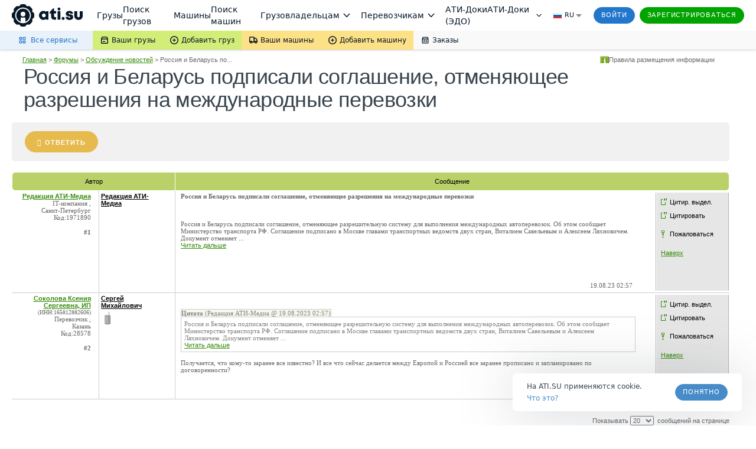

--- FILE ---
content_type: application/javascript; charset=utf-8
request_url: https://forums.ati.su/f/static/emoji-script/emoji-script.js
body_size: 10748
content:
!function(t,e){if("object"==typeof exports&&"object"==typeof module)module.exports=e(require("react"),require("react-dom"));else if("function"==typeof define&&define.amd)define(["react","react-dom"],e);else{var r="object"==typeof exports?e(require("react"),require("react-dom")):e(t.React,t.ReactDOM);for(var o in r)("object"==typeof exports?exports:t)[o]=r[o]}}(this,(function(t,e){return function(){var r={690:function(t,e,r){t.exports=function(t,e){return o={0:function(e,r){e.exports=t},126:function(t,e,r){"use strict";var o={getPlural_ru:function(t){if(0===t)return"zero";if(11<=(t%=100)&&t<=19)return"many";switch(t%10){case 1:return"one";case 2:case 3:case 4:return"few";default:return"many"}},getPlural_en:function(t){return 1===t?"one":"other"}};t.exports=function(t){var e=t.locale||"ru",r=o["getPlural_"+e];if(r)return"number"==typeof(e=t[r(t.value)])?null:e;throw Error('Неизвестная локаль "'+e+'"')}},2:function(t,e,r){"use strict";var o,n,i=(n={},function(t){if(void 0===n[t]){var e=document.querySelector(t);if(window.HTMLIFrameElement&&e instanceof window.HTMLIFrameElement)try{e=e.contentDocument.head}catch(t){e=null}n[t]=e}return n[t]}),a=[];function l(t){for(var e=-1,r=0;r<a.length;r++)if(a[r].identifier===t){e=r;break}return e}function s(t,e){for(var r={},o=[],n=0;n<t.length;n++){var i=t[n],s=r[b=e.base?i[0]+e.base:i[0]]||0,c="".concat(b," ").concat(s),b=(r[b]=s+1,l(c));s={css:i[1],media:i[2],sourceMap:i[3]},-1!==b?(a[b].references++,a[b].updater(s)):a.push({identifier:c,updater:function(t,e){var r,o,n,i;return n=e.singleton?(i=f++,r=u=u||p(e),o=d.bind(null,r,i,!1),d.bind(null,r,i,!0)):(r=p(e),o=function(t,e,r){var o=r.css,n=r.media;if(r=r.sourceMap,n?t.setAttribute("media",n):t.removeAttribute("media"),r&&"undefined"!=typeof btoa&&(o+="\n/*# sourceMappingURL=data:application/json;base64,".concat(btoa(unescape(encodeURIComponent(JSON.stringify(r))))," */")),t.styleSheet)t.styleSheet.cssText=o;else{for(;t.firstChild;)t.removeChild(t.firstChild);t.appendChild(document.createTextNode(o))}}.bind(null,r,e),function(){var t=r;null!==t.parentNode&&t.parentNode.removeChild(t)}),o(t),function(e){e?e.css===t.css&&e.media===t.media&&e.sourceMap===t.sourceMap||o(t=e):n()}}(s,e),references:1}),o.push(c)}return o}function p(t){var e=document.createElement("style"),o=t.attributes||{};if(void 0!==o.nonce||(n=r.nc)&&(o.nonce=n),Object.keys(o).forEach((function(t){e.setAttribute(t,o[t])})),"function"==typeof t.insert)t.insert(e);else{var n=i(t.insert||"head");if(!n)throw Error("Couldn't find a style target. This probably means that the value for the 'insert' parameter is invalid.");n.appendChild(e)}return e}c=[];var c;function d(t,e,r,o){r=r?"":o.media?"@media ".concat(o.media," {").concat(o.css,"}"):o.css,t.styleSheet?t.styleSheet.cssText=function(t,e){return c[t]=e,c.filter(Boolean).join("\n")}(e,r):(o=document.createTextNode(r),(r=t.childNodes)[e]&&t.removeChild(r[e]),r.length?t.insertBefore(o,r[e]):t.appendChild(o))}var u=null,f=0;t.exports=function(t,e){(e=e||{}).singleton||"boolean"==typeof e.singleton||(e.singleton=o=void 0===o?!(!(window&&document&&document.all)||window.atob):o);var r=s(t=t||[],e);return function(t){if("[object Array]"===Object.prototype.toString.call(t=t||[])){for(var o=0;o<r.length;o++){var n=l(r[o]);a[n].references--}t=s(t,e);for(var i=0;i<r.length;i++){var p=l(r[i]);0===a[p].references&&(a[p].updater(),a.splice(p,1))}r=t}}}},25:function(t,r){t.exports=e},281:function(t,e,r){(e=t.exports=r(3)()).push([t.i,"._3budd-2-0-752{display:flex}._2HyBU-2-0-752{display:inline-flex}._2HyBU-2-0-752:not(:last-child){margin-right:10px}._2HyBU-2-0-752 .eaYm3-2-0-752{max-width:300px;text-align:left!important;font-size:11px}._2G-Pv-2-0-752{color:#b8b8b8;margin-bottom:2px}._32hZO-2-0-752{width:100%;display:flex;line-height:14px;align-items:center;margin-bottom:2px}._3fBoI-2-0-752{width:12px;flex-shrink:0;margin-right:4px;display:flex;justify-content:center}._3fBoI-2-0-752>span>span{vertical-align:top}._1JVFI-2-0-752{flex-grow:1;white-space:nowrap;overflow:hidden;text-overflow:ellipsis;color:#fff}._2bV6v-2-0-752{color:#b8b8b8}",""]),e.locals={"firms-list-group":"_3budd-2-0-752","firms-list-emoji":"_2HyBU-2-0-752",tooltip:"eaYm3-2-0-752","list-title":"_2G-Pv-2-0-752","list-item":"_32hZO-2-0-752","list-emoji":"_3fBoI-2-0-752","list-name":"_1JVFI-2-0-752","more-list-items":"_2bV6v-2-0-752"}},3:function(t,e){t.exports=function(){var t=[];return t.toString=function(){for(var t=[],e=0;e<this.length;e++){var r=this[e];r[2]?t.push("@media "+r[2]+"{"+r[1]+"}"):t.push(r[1])}return t.join("")},t.i=function(e,r){"string"==typeof e&&(e=[[null,e,""]]);for(var o={},n=0;n<this.length;n++){var i=this[n][0];"number"==typeof i&&(o[i]=!0)}for(n=0;n<e.length;n++){var a=e[n];"number"==typeof a[0]&&o[a[0]]||(r&&!a[2]?a[2]=r:r&&(a[2]="("+a[2]+") and ("+r+")"),t.push(a))}},t}},376:function(t,e,r){"use strict";r=r(543),t.exports=r.getEnvironDomain},5:function(t,e,r){var o;!function(){"use strict";var r={}.hasOwnProperty;function n(){for(var t=[],e=0;e<arguments.length;e++){var o=arguments[e];if(o){var i=typeof o;if("string"==i||"number"==i)t.push(this&&this[o]||o);else if(Array.isArray(o))t.push(n.apply(this,o));else if("object"==i)for(var a in o)r.call(o,a)&&o[a]&&t.push(this&&this[a]||a)}}return t.join(" ")}t.exports?t.exports=n.default=n:void 0!==(o=function(){return n}.apply(e,[]))&&(t.exports=o)}()},543:function(t,e,r){"use strict";e.getEnvironDomain=function(){return window&&window.location&&window.location.hostname.split(".").slice(-2).join(".")}},593:function(t,e,r){"use strict";r.r(e),r.d(e,"default",(function(){return _})),e=r(0);var o=r.n(e),n=(e=r(126),r.n(e)),i=(e=r(5),e=r.n(e),r(376)),a=(i=r.n(i),r(25)),l=r.n(a),s=(a=r(2),a=r.n(a),r(281)),p=(r=r.n(s),s={insert:"head",singleton:!1},a()(r.a,s),a=r.a.locals||{},{ru:{inYourList:"В вашем списке",inYourLists:"В ваших списках",andMore:"и ещё",listOne:"список",listFew:"списка",listMany:"списков"},en:{inYourList:"In your list",inYourLists:"In your lists",andMore:"and more",listOne:"list",listFew:"lists",listMany:"lists"}});function c(){return(c=Object.assign?Object.assign.bind():function(t){for(var e=1;e<arguments.length;e++){var r,o=arguments[e];for(r in o)Object.prototype.hasOwnProperty.call(o,r)&&(t[r]=o[r])}return t}).apply(this,arguments)}function d(t,e){var r,o=Object.keys(t);return Object.getOwnPropertySymbols&&(r=Object.getOwnPropertySymbols(t),e&&(r=r.filter((function(e){return Object.getOwnPropertyDescriptor(t,e).enumerable}))),o.push.apply(o,r)),o}function u(t){for(var e=1;e<arguments.length;e++){var r=null!=arguments[e]?arguments[e]:{};e%2?d(Object(r),!0).forEach((function(e){var o,n;o=t,n=r[e=e],e in o?Object.defineProperty(o,e,{value:n,enumerable:!0,configurable:!0,writable:!0}):o[e]=n})):Object.getOwnPropertyDescriptors?Object.defineProperties(t,Object.getOwnPropertyDescriptors(r)):d(Object(r)).forEach((function(e){Object.defineProperty(t,e,Object.getOwnPropertyDescriptor(r,e))}))}return t}function f(t){var e=t.emoji.replace(/^:|:$/gi,"");return o.a.createElement("span",{"aria-label":e},o.a.createElement("span",{style:{display:"inline-block",width:"".concat(t.size,"px"),height:"".concat(t.size,"px"),backgroundImage:'url("https://files.'.concat(h,"/static/emoji-script/emojis/").concat(e,'.png")'),backgroundSize:"contain"}}))}function b(t){function e(t){var e=t.emoji,r=void 0===(r=t.head_lists)?[]:r,s=(t=t.total_lists_count,r.some((function(t){return t.emoji}))),p=t>r.length,d=p?n()({value:t-r.length,one:y.listOne,few:y.listFew,many:y.listMany,other:y.listMany}):"";return r.length?o.a.createElement("div",{key:"".concat(_,"_").concat(e),"data-for":"".concat(_,"_").concat(e),"data-tip":"",className:m("firms-list-emoji",h)},f({emoji:e,size:a}),o.a.createElement(l.a,c({id:"".concat(_,"_").concat(e),effect:"solid",place:"bottom",className:m("tooltip")},i),o.a.createElement("div",{className:m("list-title")},1<r.length?y.inYourLists:y.inYourList,":"),r.map((function(t){return o.a.createElement("div",{className:m("list-item"),key:t.list_id},s&&o.a.createElement("div",{className:m("list-emoji")},t.emoji&&f({emoji:t.emoji,size:12})),o.a.createElement("div",{className:m("list-name")},t.list_name))})),o.a.createElement("div",{className:m("more-list-items")},p&&"... ".concat(y.andMore," ").concat(t-r.length," ").concat(d)))):o.a.createElement("div",{key:"".concat(_,"_").concat(e),className:m("firms-list-emoji",h)},f({emoji:e,size:a}))}var r=t.data,i=t.tooltipProps,a=t.size,s=t.strings,d=t.locale,b=t.groupClassName,h=t.itemClassName,_=t.groupId,y=u(u({},p[d]),s);return"string"==typeof r?o.a.createElement("div",{className:m("firms-list-group",b)},o.a.createElement("div",{className:m("firms-list-emoji",h)},f({emoji:r,size:a}))):o.a.createElement("div",{className:m("firms-list-group",b)},Array.isArray(r)?r.map(e):e(r))}var m=e.a.bind(a),h=(s=i()(),/ati\.st/i.test(s)||/ati\.su/i.test(s)?s:"ati.st"),_=(b.defaultProps={size:32,locale:"ru",strings:{},data:[]},b)}},n={},r.m=o,r.c=n,r.d=function(t,e,o){r.o(t,e)||Object.defineProperty(t,e,{enumerable:!0,get:o})},r.r=function(t){"undefined"!=typeof Symbol&&Symbol.toStringTag&&Object.defineProperty(t,Symbol.toStringTag,{value:"Module"}),Object.defineProperty(t,"__esModule",{value:!0})},r.t=function(t,e){if(1&e&&(t=r(t)),8&e)return t;if(4&e&&"object"==typeof t&&t&&t.__esModule)return t;var o=Object.create(null);if(r.r(o),Object.defineProperty(o,"default",{enumerable:!0,value:t}),2&e&&"string"!=typeof t)for(var n in t)r.d(o,n,function(e){return t[e]}.bind(null,n));return o},r.n=function(t){var e=t&&t.__esModule?function(){return t.default}:function(){return t};return r.d(e,"a",e),e},r.o=function(t,e){return Object.prototype.hasOwnProperty.call(t,e)},r.p="",r(r.s=593);function r(t){if(n[t])return n[t].exports;var e=n[t]={i:t,l:!1,exports:{}};return o[t].call(e.exports,e,e.exports,r),e.l=!0,e.exports}var o,n}(r(888),r(190))},190:function(t,e,r){t.exports=function(t,e){return o={0:function(e,r){e.exports=t},2:function(t,e,r){"use strict";var o,n,i=(n={},function(t){if(void 0===n[t]){var e=document.querySelector(t);if(window.HTMLIFrameElement&&e instanceof window.HTMLIFrameElement)try{e=e.contentDocument.head}catch(t){e=null}n[t]=e}return n[t]}),a=[];function l(t){for(var e=-1,r=0;r<a.length;r++)if(a[r].identifier===t){e=r;break}return e}function s(t,e){for(var r={},o=[],n=0;n<t.length;n++){var i=t[n],s=r[b=e.base?i[0]+e.base:i[0]]||0,c="".concat(b," ").concat(s),b=(r[b]=s+1,l(c));s={css:i[1],media:i[2],sourceMap:i[3]},-1!==b?(a[b].references++,a[b].updater(s)):a.push({identifier:c,updater:function(t,e){var r,o,n,i;return n=e.singleton?(i=f++,r=u=u||p(e),o=d.bind(null,r,i,!1),d.bind(null,r,i,!0)):(r=p(e),o=function(t,e,r){var o=r.css,n=r.media;if(r=r.sourceMap,n?t.setAttribute("media",n):t.removeAttribute("media"),r&&"undefined"!=typeof btoa&&(o+="\n/*# sourceMappingURL=data:application/json;base64,".concat(btoa(unescape(encodeURIComponent(JSON.stringify(r))))," */")),t.styleSheet)t.styleSheet.cssText=o;else{for(;t.firstChild;)t.removeChild(t.firstChild);t.appendChild(document.createTextNode(o))}}.bind(null,r,e),function(){var t=r;null!==t.parentNode&&t.parentNode.removeChild(t)}),o(t),function(e){e?e.css===t.css&&e.media===t.media&&e.sourceMap===t.sourceMap||o(t=e):n()}}(s,e),references:1}),o.push(c)}return o}function p(t){var e=document.createElement("style"),o=t.attributes||{};if(void 0!==o.nonce||(n=r.nc)&&(o.nonce=n),Object.keys(o).forEach((function(t){e.setAttribute(t,o[t])})),"function"==typeof t.insert)t.insert(e);else{var n=i(t.insert||"head");if(!n)throw Error("Couldn't find a style target. This probably means that the value for the 'insert' parameter is invalid.");n.appendChild(e)}return e}c=[];var c;function d(t,e,r,o){r=r?"":o.media?"@media ".concat(o.media," {").concat(o.css,"}"):o.css,t.styleSheet?t.styleSheet.cssText=function(t,e){return c[t]=e,c.filter(Boolean).join("\n")}(e,r):(o=document.createTextNode(r),(r=t.childNodes)[e]&&t.removeChild(r[e]),r.length?t.insertBefore(o,r[e]):t.appendChild(o))}var u=null,f=0;t.exports=function(t,e){(e=e||{}).singleton||"boolean"==typeof e.singleton||(e.singleton=o=void 0===o?!(!(window&&document&&document.all)||window.atob):o);var r=s(t=t||[],e);return function(t){if("[object Array]"===Object.prototype.toString.call(t=t||[])){for(var o=0;o<r.length;o++){var n=l(r[o]);a[n].references--}t=s(t,e);for(var i=0;i<r.length;i++){var p=l(r[i]);0===a[p].references&&(a[p].updater(),a.splice(p,1))}r=t}}}},207:function(t,e,r){(e=t.exports=r(3)()).push([t.i,"._3bjbe-2-0-752{border-radius:2px!important;padding:5px 10px!important;font-size:11px!important;line-height:14px!important;font-weight:400!important;max-width:240px;text-align:center!important;font-family:Verdana,Dejavu Sans,Geneva,Tahoma,sans-serif}._3bjbe-2-0-752.type-dark{background-color:rgba(57,68,79,.9)!important}._3bjbe-2-0-752.type-dark.place-left:after{border-left-color:rgba(57,68,79,.9)!important;border-top:4px solid transparent!important;border-bottom:4px solid transparent!important;right:-4px!important;margin-top:-4px!important;border-left-width:4px!important}._3bjbe-2-0-752.type-dark.place-left{margin-left:-9px!important}._3bjbe-2-0-752.type-dark.place-right:after{border-right-color:rgba(57,68,79,.9)!important;border-top:4px solid transparent!important;border-bottom:4px solid transparent!important;left:-4px!important;margin-top:-4px!important;border-right-width:4px!important}._3bjbe-2-0-752.type-dark.place-right{margin-left:10px!important}._3bjbe-2-0-752.type-dark.place-top:after{border-top-color:rgba(57,68,79,.9)!important;border-top-width:4px!important;border-left:4px solid transparent!important;border-right:4px solid transparent!important;bottom:-4px!important;margin-left:-4px!important}._3bjbe-2-0-752.type-dark.place-top{margin-top:-3px!important}._3bjbe-2-0-752.type-dark.place-bottom:after{border-bottom-color:rgba(57,68,79,.9)!important;border-left:4px solid transparent!important;border-right:4px solid transparent!important;border-bottom-width:4px!important;top:-4px!important;margin-left:-4px!important}._3bjbe-2-0-752.type-dark.place-bottom{margin-top:2.5px!important}._3bjbe-2-0-752.type-light{background-color:#fff!important;box-shadow:0 1px 14px rgba(0,0,0,.15),0 0 5px rgba(0,0,0,.18);color:#39444f!important}._3bjbe-2-0-752.type-light.place-left:after{border-left-color:#fff!important}._3bjbe-2-0-752.type-light.place-right:after{border-right-color:#fff!important}._3bjbe-2-0-752.type-light.place-top:after{border-top-color:#fff!important}._3bjbe-2-0-752.type-light.place-bottom:after{border-bottom-color:#fff!important}._3bjbe-2-0-752.show{opacity:1!important;margin-top:-1px}._3bjbe-2-0-752 p{margin:0}._3bjbe-2-0-752 pre{font-family:Verdana,Dejavu Sans,Geneva,Tahoma,sans-serif;margin:0}@media(max-width:680px){._3bjbe-2-0-752{max-width:220px}}",""]),e.locals={"ati-custom-tooltip":"_3bjbe-2-0-752"}},28:function(t,r){t.exports=e},3:function(t,e){t.exports=function(){var t=[];return t.toString=function(){for(var t=[],e=0;e<this.length;e++){var r=this[e];r[2]?t.push("@media "+r[2]+"{"+r[1]+"}"):t.push(r[1])}return t.join("")},t.i=function(e,r){"string"==typeof e&&(e=[[null,e,""]]);for(var o={},n=0;n<this.length;n++){var i=this[n][0];"number"==typeof i&&(o[i]=!0)}for(n=0;n<e.length;n++){var a=e[n];"number"==typeof a[0]&&o[a[0]]||(r&&!a[2]?a[2]=r:r&&(a[2]="("+a[2]+") and ("+r+")"),t.push(a))}},t}},30:function(t,e,r){t.exports=r(47)()},342:function(t,e,r){"use strict";Object.defineProperty(e,"__esModule",{value:!0}),e.default={GLOBAL:{HIDE:"__react_tooltip_hide_event",REBUILD:"__react_tooltip_rebuild_event",SHOW:"__react_tooltip_show_event"}}},358:function(t,e,r){"use strict";var o=Object.assign||function(t){for(var e=1;e<arguments.length;e++){var r,o=arguments[e];for(r in o)Object.prototype.hasOwnProperty.call(o,r)&&(t[r]=o[r])}return t};function n(t,e){for(var r=0;r<e.length;r++){var o=e[r];o.enumerable=o.enumerable||!1,o.configurable=!0,"value"in o&&(o.writable=!0),Object.defineProperty(t,o.key,o)}}var i=r(0),a=w(i),l=w(r(30)),s=w(r(28)),p=w(r(56)),c=w(r(517)),d=w(r(518)),u=w(r(519)),f=w(r(520)),b=w(r(521)),m=w(r(522)),h=w(r(523)),_=w(r(524)),y=r(525),g=w(r(526)),v=w(r(527));function w(t){return t&&t.__esModule?t:{default:t}}u=(0,c.default)(d=(0,d.default)(d=(0,u.default)(d=(0,f.default)(d=(0,b.default)(d=(0,m.default)((c=r=function(t){var e=r;if("function"!=typeof t&&null!==t)throw new TypeError("Super expression must either be null or a function, not "+typeof t);function r(t){if(!(this instanceof r))throw new TypeError("Cannot call a class as a function");var e=function(t,e){if(t)return!e||"object"!=typeof e&&"function"!=typeof e?t:e;throw new ReferenceError("this hasn't been initialised - super() hasn't been called")}(this,(r.__proto__||Object.getPrototypeOf(r)).call(this,t));return e.state={place:"top",type:"dark",effect:"float",show:!1,border:!1,placeholder:"",offset:{},extraClass:"",html:!1,delayHide:0,delayShow:0,event:t.event||null,eventOff:t.eventOff||null,currentEvent:null,currentTarget:null,ariaProps:(0,y.parseAria)(t),isEmptyTip:!1,disable:!1},e.bind(["showTooltip","updateTooltip","hideTooltip","globalRebuild","globalShow","globalHide","onWindowResize"]),e.mount=!0,e.delayShowLoop=null,e.delayHideLoop=null,e.intervalUpdateContent=null,e}return e.prototype=Object.create(t&&t.prototype,{constructor:{value:e,enumerable:!1,writable:!0,configurable:!0}}),t&&(Object.setPrototypeOf?Object.setPrototypeOf(e,t):e.__proto__=t),function(t,e,r){e&&n(t.prototype,e),r&&n(t,r)}(r,[{key:"bind",value:function(t){var e=this;t.forEach((function(t){e[t]=e[t].bind(e)}))}},{key:"componentDidMount",value:function(){var t=(e=this.props).insecure,e=e.resizeHide;t&&this.setStyleHeader(),this.bindListener(),this.bindWindowEvents(e)}},{key:"componentWillReceiveProps",value:function(t){var e=this.state.ariaProps,r=(0,y.parseAria)(t);Object.keys(r).some((function(t){return r[t]!==e[t]}))&&this.setState({ariaProps:r})}},{key:"componentWillUnmount",value:function(){this.mount=!1,this.clearTimer(),this.unbindListener(),this.removeScrollListener(),this.unbindWindowEvents()}},{key:"getTargetArray",value:function(t){var e;return e=t?(t=t.replace(/\\/g,"\\\\").replace(/"/g,'\\"'),document.querySelectorAll('[data-tip][data-for="'+t+'"]')):document.querySelectorAll("[data-tip]:not([data-for])"),(0,g.default)(e)}},{key:"bindListener",value:function(){var t=this,e=(r=this.props).id,r=r.globalEventOff;this.getTargetArray(e).forEach((function(e){var r=t.isCapture(e),o=t.getEffect(e);null===e.getAttribute("currentItem")&&e.setAttribute("currentItem","false"),t.unbindBasicListener(e),t.isCustomEvent(e)?t.customBindListener(e):(e.addEventListener("mouseenter",t.showTooltip,r),"float"===o&&e.addEventListener("mousemove",t.updateTooltip,r),e.addEventListener("mouseleave",t.hideTooltip,r))})),r&&(window.removeEventListener(r,this.hideTooltip),window.addEventListener(r,this.hideTooltip,!1)),this.bindRemovalTracker()}},{key:"unbindListener",value:function(){var t=this,e=(r=this.props).id,r=r.globalEventOff;this.getTargetArray(e).forEach((function(e){t.unbindBasicListener(e),t.isCustomEvent(e)&&t.customUnbindListener(e)})),r&&window.removeEventListener(r,this.hideTooltip),this.unbindRemovalTracker()}},{key:"unbindBasicListener",value:function(t){var e=this.isCapture(t);t.removeEventListener("mouseenter",this.showTooltip,e),t.removeEventListener("mousemove",this.updateTooltip,e),t.removeEventListener("mouseleave",this.hideTooltip,e)}},{key:"showTooltip",value:function(t,e){var r=this;if(!e||this.getTargetArray(this.props.id).some((function(e){return e===t.currentTarget}))&&!this.state.show){var o=(s=this.props).children,n=s.multiline,i=s.getContent,a=t.currentTarget.getAttribute("data-tip"),l=t.currentTarget.getAttribute("data-multiline")||n||!1,s=void 0,p=(o="string"==(i&&(s=Array.isArray(i)?i[0]&&i[0]():i()),typeof(n=(0,_.default)(a,o,s,l)))&&""===n||null===n,s=t instanceof window.FocusEvent||e,!0);t.currentTarget.getAttribute("data-scroll-hide")?p="true"===t.currentTarget.getAttribute("data-scroll-hide"):null!=this.props.scrollHide&&(p=this.props.scrollHide),this.clearTimer(),this.setState({placeholder:n,isEmptyTip:o,place:t.currentTarget.getAttribute("data-place")||this.props.place||"top",type:t.currentTarget.getAttribute("data-type")||this.props.type||"dark",effect:s?"solid":this.getEffect(t.currentTarget),offset:t.currentTarget.getAttribute("data-offset")||this.props.offset||{},html:t.currentTarget.getAttribute("data-html")?"true"===t.currentTarget.getAttribute("data-html"):this.props.html||!1,delayShow:t.currentTarget.getAttribute("data-delay-show")||this.props.delayShow||0,delayHide:t.currentTarget.getAttribute("data-delay-hide")||this.props.delayHide||0,border:t.currentTarget.getAttribute("data-border")?"true"===t.currentTarget.getAttribute("data-border"):this.props.border||!1,extraClass:t.currentTarget.getAttribute("data-class")||this.props.class||this.props.className||"",disable:t.currentTarget.getAttribute("data-tip-disable")?"true"===t.currentTarget.getAttribute("data-tip-disable"):this.props.disable||!1},(function(){p&&r.addScrollListener(t),r.updateTooltip(t),i&&Array.isArray(i)&&(r.intervalUpdateContent=setInterval((function(){var t;r.mount&&(t=r.props.getContent,t=(0,_.default)(a,t[0](),l),r.setState({placeholder:t,isEmptyTip:"string"==typeof t&&""===t}))}),i[1]))}))}}},{key:"updateTooltip",value:function(t){var e=this,r=(i=this.state).delayShow,o=i.show,n=i.isEmptyTip,i=i.disable,a=this.props.afterShow,l=this.state.placeholder,s=(o=o?0:parseInt(r,10),t.currentTarget);n||i||(n=function(){var r;(Array.isArray(l)&&0<l.length||l)&&(r=!e.state.show,e.setState({currentEvent:t,currentTarget:s,show:!0},(function(){e.updatePosition(),r&&a&&a()})))},clearTimeout(this.delayShowLoop),r?this.delayShowLoop=setTimeout(n,o):n())}},{key:"hideTooltip",value:function(t,e){var r=this,o=(i=this.state).delayHide,n=i.isEmptyTip,i=i.disable,a=this.props.afterHide;if(this.mount&&!n&&!i){if(e&&(!this.getTargetArray(this.props.id).some((function(e){return e===t.currentTarget}))||!this.state.show))return;n=function(){var t=r.state.show;r.setState({show:!1},(function(){r.removeScrollListener(),t&&a&&a()}))},this.clearTimer(),o?this.delayHideLoop=setTimeout(n,parseInt(o,10)):n()}}},{key:"addScrollListener",value:function(t){t=this.isCapture(t.currentTarget),window.addEventListener("scroll",this.hideTooltip,t)}},{key:"removeScrollListener",value:function(){window.removeEventListener("scroll",this.hideTooltip)}},{key:"updatePosition",value:function(){var t=this,e=(i=this.state).currentEvent,r=i.currentTarget,o=i.place,n=i.effect,i=i.offset,a=s.default.findDOMNode(this);if((e=(0,h.default)(e,r,a,o,n,i)).isNewState)return this.setState(e.newState,(function(){t.updatePosition()}));a.style.left=e.position.left+"px",a.style.top=e.position.top+"px"}},{key:"setStyleHeader",value:function(){var t;document.getElementsByTagName("head")[0].querySelector('style[id="react-tooltip"]')||((t=document.createElement("style")).id="react-tooltip",t.innerHTML=v.default,document.getElementsByTagName("head")[0].appendChild(t))}},{key:"clearTimer",value:function(){clearTimeout(this.delayShowLoop),clearTimeout(this.delayHideLoop),clearInterval(this.intervalUpdateContent)}},{key:"render",value:function(){var t=(s=this.state).placeholder,e=s.extraClass,n=s.html,i=s.ariaProps,l=s.disable,s=s.isEmptyTip;return l=(0,p.default)("__react_component_tooltip",{show:this.state.show&&!l&&!s},{border:this.state.border},{"place-top":"top"===this.state.place},{"place-bottom":"bottom"===this.state.place},{"place-left":"left"===this.state.place},{"place-right":"right"===this.state.place},{"type-dark":"dark"===this.state.type},{"type-success":"success"===this.state.type},{"type-warning":"warning"===this.state.type},{"type-error":"error"===this.state.type},{"type-info":"info"===this.state.type},{"type-light":"light"===this.state.type}),s=this.props.wrapper,~r.supportedWrappers.indexOf(s)||(s=r.defaultProps.wrapper),n?a.default.createElement(s,o({className:l+" "+e},i,{"data-id":"tooltip",dangerouslySetInnerHTML:{__html:t}})):a.default.createElement(s,o({className:l+" "+e},i,{"data-id":"tooltip"}),t)}}]),r}(i.Component),r.propTypes={children:l.default.any,place:l.default.string,type:l.default.string,effect:l.default.string,offset:l.default.object,multiline:l.default.bool,border:l.default.bool,insecure:l.default.bool,class:l.default.string,className:l.default.string,id:l.default.string,html:l.default.bool,delayHide:l.default.number,delayShow:l.default.number,event:l.default.string,eventOff:l.default.string,watchWindow:l.default.bool,isCapture:l.default.bool,globalEventOff:l.default.string,getContent:l.default.any,afterShow:l.default.func,afterHide:l.default.func,disable:l.default.bool,scrollHide:l.default.bool,resizeHide:l.default.bool,wrapper:l.default.string},r.defaultProps={insecure:!0,resizeHide:!0,wrapper:"div"},r.supportedWrappers=["div","span"],d=c))||d)||d)||d)||d)||d)||d,t.exports=u},47:function(t,e,r){"use strict";var o=r(48),n=r(49);t.exports=function(){function t(){n(!1,"Calling PropTypes validators directly is not supported by the `prop-types` package. Use PropTypes.checkPropTypes() to call them. Read more at http://fb.me/use-check-prop-types")}function e(){return t}var r={array:t.isRequired=t,bool:t,func:t,number:t,object:t,string:t,symbol:t,any:t,arrayOf:e,element:t,instanceOf:e,node:t,objectOf:e,oneOf:e,oneOfType:e,shape:e};return r.checkPropTypes=o,r.PropTypes=r}},48:function(t,e,r){"use strict";function o(t){return function(){return t}}function n(){}n.thatReturns=o,n.thatReturnsFalse=o(!1),n.thatReturnsTrue=o(!0),n.thatReturnsNull=o(null),n.thatReturnsThis=function(){return this},n.thatReturnsArgument=function(t){return t},t.exports=n},49:function(t,e,r){"use strict";t.exports=function(t,e,r,o,n,i,a,l){var s,p,c;if(!t)throw void 0===e?c=Error("Minified exception occurred; use the non-minified dev environment for the full error message and additional helpful warnings."):(s=[r,o,n,i,a,l],p=0,(c=Error(e.replace(/%s/g,(function(){return s[p++]})))).name="Invariant Violation"),c.framesToPop=1,c}},517:function(t,e,r){"use strict";Object.defineProperty(e,"__esModule",{value:!0}),e.default=function(t){t.hide=function(t){n(o.default.GLOBAL.HIDE,{target:t})},t.rebuild=function(){n(o.default.GLOBAL.REBUILD)},t.show=function(t){n(o.default.GLOBAL.SHOW,{target:t})},t.prototype.globalRebuild=function(){this.mount&&(this.unbindListener(),this.bindListener())},t.prototype.globalShow=function(t){this.mount&&(t={currentTarget:t.detail.target},this.showTooltip(t,!0))},t.prototype.globalHide=function(t){var e;this.mount&&(e=!!(t&&t.detail&&t.detail.target),this.hideTooltip({currentTarget:e&&t.detail.target},e))}},e=r(342);var o=(r=e)&&r.__esModule?r:{default:r},n=function(t,e){var r=void 0;"function"==typeof window.CustomEvent?r=new window.CustomEvent(t,{detail:e}):((r=document.createEvent("Event")).initEvent(t,!1,!0),r.detail=e),window.dispatchEvent(r)}},518:function(t,e,r){"use strict";Object.defineProperty(e,"__esModule",{value:!0}),e.default=function(t){t.prototype.bindWindowEvents=function(t){window.removeEventListener(o.default.GLOBAL.HIDE,this.globalHide),window.addEventListener(o.default.GLOBAL.HIDE,this.globalHide,!1),window.removeEventListener(o.default.GLOBAL.REBUILD,this.globalRebuild),window.addEventListener(o.default.GLOBAL.REBUILD,this.globalRebuild,!1),window.removeEventListener(o.default.GLOBAL.SHOW,this.globalShow),window.addEventListener(o.default.GLOBAL.SHOW,this.globalShow,!1),t&&(window.removeEventListener("resize",this.onWindowResize),window.addEventListener("resize",this.onWindowResize,!1))},t.prototype.unbindWindowEvents=function(){window.removeEventListener(o.default.GLOBAL.HIDE,this.globalHide),window.removeEventListener(o.default.GLOBAL.REBUILD,this.globalRebuild),window.removeEventListener(o.default.GLOBAL.SHOW,this.globalShow),window.removeEventListener("resize",this.onWindowResize)},t.prototype.onWindowResize=function(){this.mount&&this.hideTooltip()}},e=r(342);var o=(r=e)&&r.__esModule?r:{default:r}},519:function(t,e,r){"use strict";Object.defineProperty(e,"__esModule",{value:!0}),e.default=function(t){t.prototype.isCustomEvent=function(t){return this.state.event||!!t.getAttribute("data-event")},t.prototype.customBindListener=function(t){var e=this,r=(n=this.state).event,n=n.eventOff,a=(r=t.getAttribute("data-event")||r,t.getAttribute("data-event-off")||n);r.split(" ").forEach((function(r){t.removeEventListener(r,i),i=o.bind(e,a),t.addEventListener(r,i,!1)})),a&&a.split(" ").forEach((function(r){t.removeEventListener(r,e.hideTooltip),t.addEventListener(r,e.hideTooltip,!1)}))},t.prototype.customUnbindListener=function(t){var e=(r=this.state).event,r=r.eventOff;e=e||t.getAttribute("data-event"),r=r||t.getAttribute("data-event-off"),t.removeEventListener(e,i),r&&t.removeEventListener(r,this.hideTooltip)}};var o=function(t,e){var r=this.state.show,o=this.props.id,i=(i=e.currentTarget.getAttribute("data-iscapture"))&&"true"===i||this.props.isCapture,a=e.currentTarget.getAttribute("currentItem");i||e.stopPropagation(),r&&"true"===a?t||this.hideTooltip(e):(e.currentTarget.setAttribute("currentItem","true"),n(e.currentTarget,this.getTargetArray(o)),this.showTooltip(e))},n=function(t,e){for(var r=0;r<e.length;r++)t!==e[r]?e[r].setAttribute("currentItem","false"):e[r].setAttribute("currentItem","true")},i=void 0},520:function(t,e,r){"use strict";Object.defineProperty(e,"__esModule",{value:!0}),e.default=function(t){t.prototype.isCapture=function(t){return(t=t.getAttribute("data-iscapture"))&&"true"===t||this.props.isCapture||!1}}},521:function(t,e,r){"use strict";Object.defineProperty(e,"__esModule",{value:!0}),e.default=function(t){t.prototype.getEffect=function(t){return t.getAttribute("data-effect")||this.props.effect||"float"}}},522:function(t,e,r){"use strict";Object.defineProperty(e,"__esModule",{value:!0}),e.default=function(t){t.prototype.bindRemovalTracker=function(){var t=this,e=o();null!=e&&((e=new e((function(e){var r=!0,o=!1,n=void 0;try{for(var i,a=e[Symbol.iterator]();!(r=(i=a.next()).done);r=!0){var l=i.value,s=!0,p=!1,c=void 0;try{for(var d,u=l.removedNodes[Symbol.iterator]();!(s=(d=u.next()).done);s=!0)if(d.value===t.state.currentTarget)return void t.hideTooltip()}catch(e){p=!0,c=e}finally{try{!s&&u.return&&u.return()}finally{if(p)throw c}}}}catch(e){o=!0,n=e}finally{try{!r&&a.return&&a.return()}finally{if(o)throw n}}}))).observe(window.document,{childList:!0,subtree:!0}),this.removalTracker=e)},t.prototype.unbindRemovalTracker=function(){this.removalTracker&&(this.removalTracker.disconnect(),this.removalTracker=null)}};var o=function(){return window.MutationObserver||window.WebKitMutationObserver||window.MozMutationObserver}},523:function(t,e,r){"use strict";Object.defineProperty(e,"__esModule",{value:!0}),e.default=function(t,e,r,l,s,p){function c(){var t=!1,e=void 0;return O("left")<0&&j("left")<=v&&j("bottom")<=v?(t=!0,e="bottom"):j("left")>v&&0<=O("left")&&0<=O("top")&&(t=!0,e="top"),{result:t,newPlace:e}}function d(){var t=!1,e=void 0;return w("top")<0&&x("top")<=g&&x("right")<=g?(t=!0,e="right"):x("top")>g&&0<=w("top")&&0<=w("left")&&(t=!0,e="left"),{result:t,newPlace:e}}var u=r.clientWidth,f=r.clientHeight,b=(t=o(t,e,s)).mouseX,m=t.mouseY,h=n(s,e.clientWidth,e.clientHeight,u,f),_=(t=i(p)).extraOffset_X,y=t.extraOffset_Y,g=window.innerWidth,v=window.innerHeight,w=(e=(s=a(r)).parentTop,u=s.parentLeft,function(t){return t=h[t].l,b+t+_}),x=function(t){return t=h[t].r,b+t+_},O=function(t){return t=h[t].t,m+t+y},j=function(t){return t=h[t].b,m+t+y};return p=(f=c()).result,f=f.newPlace,t=p&&d().result?{result:!1}:(!p&&w("left")<0&&x("right")<=g&&(p=!0,f="right"),{result:p,newPlace:f}),s=(r=c()).result,r=r.newPlace,p=s&&d().result?{result:!1}:(!s&&x("right")>g&&0<=w("left")&&(s=!0,r="left"),{result:s,newPlace:r}),s=(f=d()).result,f=f.newPlace,r=s&&c().result?{result:!1}:(!s&&O("top")<0&&j("bottom")<=v&&(s=!0,f="bottom"),{result:s,newPlace:f}),f=(s=d()).result,s=s.newPlace,f=f&&c().result?{result:!1}:(!f&&j("bottom")>v&&0<=O("top")&&(f=!0,s="top"),{result:f,newPlace:s}),"left"===l&&t.result?{isNewState:!0,newState:{place:t.newPlace}}:"right"===l&&p.result?{isNewState:!0,newState:{place:p.newPlace}}:"top"===l&&r.result?{isNewState:!0,newState:{place:r.newPlace}}:"bottom"===l&&f.result?{isNewState:!0,newState:{place:f.newPlace}}:{isNewState:!1,position:{left:parseInt(w(l)-u,10),top:parseInt(O(l)-e,10)}}};var o=function(t,e,r){var o=(n=e.getBoundingClientRect()).top,n=n.left,i=e.clientWidth;return e=e.clientHeight,"float"===r?{mouseX:t.clientX,mouseY:t.clientY}:{mouseX:n+i/2,mouseY:o+e/2}},n=function(t,e,r,o,n){var i=void 0,a=void 0,l=void 0,s=void 0;return"float"===t?(i={l:-o/2,r:o/2,t:-(n+3+2),b:-3},l={l:-o/2,r:o/2,t:15,b:n+3+2+12},s={l:-(o+3+2),r:-3,t:-n/2,b:n/2},a={l:3,r:o+3+2,t:-n/2,b:n/2}):"solid"===t&&(i={l:-o/2,r:o/2,t:-(r/2+n+2),b:-r/2},l={l:-o/2,r:o/2,t:r/2,b:r/2+n+2},s={l:-(o+e/2+2),r:-e/2,t:-n/2,b:n/2},a={l:e/2,r:o+e/2+2,t:-n/2,b:n/2}),{top:i,bottom:l,left:s,right:a}},i=function(t){var e,r=0,o=0;for(e in t="[object String]"===Object.prototype.toString.apply(t)?JSON.parse(t.toString().replace(/\'/g,'"')):t)"top"===e?o-=parseInt(t[e],10):"bottom"===e?o+=parseInt(t[e],10):"left"===e?r-=parseInt(t[e],10):"right"===e&&(r+=parseInt(t[e],10));return{extraOffset_X:r,extraOffset_Y:o}},a=function(t){for(var e=t;e&&"none"===window.getComputedStyle(e).getPropertyValue("transform");)e=e.parentElement;return{parentTop:e&&e.getBoundingClientRect().top||0,parentLeft:e&&e.getBoundingClientRect().left||0}}},524:function(t,e,r){"use strict";Object.defineProperty(e,"__esModule",{value:!0}),e.default=function(t,e,r,n){return e||(null!=r?r:null===r?null:(e=/<br\s*\/?>/,n&&"false"!==n&&e.test(t)?t.split(e).map((function(t,e){return o.default.createElement("span",{key:e,className:"multi-line"},t)})):t))},e=r(0);var o=(r=e)&&r.__esModule?r:{default:r}},525:function(t,e,r){"use strict";Object.defineProperty(e,"__esModule",{value:!0}),e.parseAria=function(t){var e={};return Object.keys(t).filter((function(t){return/(^aria-\w+$|^role$)/.test(t)})).forEach((function(r){e[r]=t[r]})),e}},526:function(t,e,r){"use strict";Object.defineProperty(e,"__esModule",{value:!0}),e.default=function(t){var e=t.length;return t.hasOwnProperty?Array.prototype.slice.call(t):Array(e).fill().map((function(e){return t[e]}))}},527:function(t,e,r){"use strict";Object.defineProperty(e,"__esModule",{value:!0}),e.default='.__react_component_tooltip{border-radius:3px;display:inline-block;font-size:13px;left:-999em;opacity:0;padding:8px 21px;position:fixed;pointer-events:none;transition:opacity 0.3s ease-out;top:-999em;visibility:hidden;z-index:999}.__react_component_tooltip:before,.__react_component_tooltip:after{content:"";width:0;height:0;position:absolute}.__react_component_tooltip.show{opacity:0.9;margin-top:0px;margin-left:0px;visibility:visible}.__react_component_tooltip.type-dark{color:#fff;background-color:#222}.__react_component_tooltip.type-dark.place-top:after{border-top-color:#222;border-top-style:solid;border-top-width:6px}.__react_component_tooltip.type-dark.place-bottom:after{border-bottom-color:#222;border-bottom-style:solid;border-bottom-width:6px}.__react_component_tooltip.type-dark.place-left:after{border-left-color:#222;border-left-style:solid;border-left-width:6px}.__react_component_tooltip.type-dark.place-right:after{border-right-color:#222;border-right-style:solid;border-right-width:6px}.__react_component_tooltip.type-dark.border{border:1px solid #fff}.__react_component_tooltip.type-dark.border.place-top:before{border-top:8px solid #fff}.__react_component_tooltip.type-dark.border.place-bottom:before{border-bottom:8px solid #fff}.__react_component_tooltip.type-dark.border.place-left:before{border-left:8px solid #fff}.__react_component_tooltip.type-dark.border.place-right:before{border-right:8px solid #fff}.__react_component_tooltip.type-success{color:#fff;background-color:#8DC572}.__react_component_tooltip.type-success.place-top:after{border-top-color:#8DC572;border-top-style:solid;border-top-width:6px}.__react_component_tooltip.type-success.place-bottom:after{border-bottom-color:#8DC572;border-bottom-style:solid;border-bottom-width:6px}.__react_component_tooltip.type-success.place-left:after{border-left-color:#8DC572;border-left-style:solid;border-left-width:6px}.__react_component_tooltip.type-success.place-right:after{border-right-color:#8DC572;border-right-style:solid;border-right-width:6px}.__react_component_tooltip.type-success.border{border:1px solid #fff}.__react_component_tooltip.type-success.border.place-top:before{border-top:8px solid #fff}.__react_component_tooltip.type-success.border.place-bottom:before{border-bottom:8px solid #fff}.__react_component_tooltip.type-success.border.place-left:before{border-left:8px solid #fff}.__react_component_tooltip.type-success.border.place-right:before{border-right:8px solid #fff}.__react_component_tooltip.type-warning{color:#fff;background-color:#F0AD4E}.__react_component_tooltip.type-warning.place-top:after{border-top-color:#F0AD4E;border-top-style:solid;border-top-width:6px}.__react_component_tooltip.type-warning.place-bottom:after{border-bottom-color:#F0AD4E;border-bottom-style:solid;border-bottom-width:6px}.__react_component_tooltip.type-warning.place-left:after{border-left-color:#F0AD4E;border-left-style:solid;border-left-width:6px}.__react_component_tooltip.type-warning.place-right:after{border-right-color:#F0AD4E;border-right-style:solid;border-right-width:6px}.__react_component_tooltip.type-warning.border{border:1px solid #fff}.__react_component_tooltip.type-warning.border.place-top:before{border-top:8px solid #fff}.__react_component_tooltip.type-warning.border.place-bottom:before{border-bottom:8px solid #fff}.__react_component_tooltip.type-warning.border.place-left:before{border-left:8px solid #fff}.__react_component_tooltip.type-warning.border.place-right:before{border-right:8px solid #fff}.__react_component_tooltip.type-error{color:#fff;background-color:#BE6464}.__react_component_tooltip.type-error.place-top:after{border-top-color:#BE6464;border-top-style:solid;border-top-width:6px}.__react_component_tooltip.type-error.place-bottom:after{border-bottom-color:#BE6464;border-bottom-style:solid;border-bottom-width:6px}.__react_component_tooltip.type-error.place-left:after{border-left-color:#BE6464;border-left-style:solid;border-left-width:6px}.__react_component_tooltip.type-error.place-right:after{border-right-color:#BE6464;border-right-style:solid;border-right-width:6px}.__react_component_tooltip.type-error.border{border:1px solid #fff}.__react_component_tooltip.type-error.border.place-top:before{border-top:8px solid #fff}.__react_component_tooltip.type-error.border.place-bottom:before{border-bottom:8px solid #fff}.__react_component_tooltip.type-error.border.place-left:before{border-left:8px solid #fff}.__react_component_tooltip.type-error.border.place-right:before{border-right:8px solid #fff}.__react_component_tooltip.type-info{color:#fff;background-color:#337AB7}.__react_component_tooltip.type-info.place-top:after{border-top-color:#337AB7;border-top-style:solid;border-top-width:6px}.__react_component_tooltip.type-info.place-bottom:after{border-bottom-color:#337AB7;border-bottom-style:solid;border-bottom-width:6px}.__react_component_tooltip.type-info.place-left:after{border-left-color:#337AB7;border-left-style:solid;border-left-width:6px}.__react_component_tooltip.type-info.place-right:after{border-right-color:#337AB7;border-right-style:solid;border-right-width:6px}.__react_component_tooltip.type-info.border{border:1px solid #fff}.__react_component_tooltip.type-info.border.place-top:before{border-top:8px solid #fff}.__react_component_tooltip.type-info.border.place-bottom:before{border-bottom:8px solid #fff}.__react_component_tooltip.type-info.border.place-left:before{border-left:8px solid #fff}.__react_component_tooltip.type-info.border.place-right:before{border-right:8px solid #fff}.__react_component_tooltip.type-light{color:#222;background-color:#fff}.__react_component_tooltip.type-light.place-top:after{border-top-color:#fff;border-top-style:solid;border-top-width:6px}.__react_component_tooltip.type-light.place-bottom:after{border-bottom-color:#fff;border-bottom-style:solid;border-bottom-width:6px}.__react_component_tooltip.type-light.place-left:after{border-left-color:#fff;border-left-style:solid;border-left-width:6px}.__react_component_tooltip.type-light.place-right:after{border-right-color:#fff;border-right-style:solid;border-right-width:6px}.__react_component_tooltip.type-light.border{border:1px solid #222}.__react_component_tooltip.type-light.border.place-top:before{border-top:8px solid #222}.__react_component_tooltip.type-light.border.place-bottom:before{border-bottom:8px solid #222}.__react_component_tooltip.type-light.border.place-left:before{border-left:8px solid #222}.__react_component_tooltip.type-light.border.place-right:before{border-right:8px solid #222}.__react_component_tooltip.place-top{margin-top:-10px}.__react_component_tooltip.place-top:before{border-left:10px solid transparent;border-right:10px solid transparent;bottom:-8px;left:50%;margin-left:-10px}.__react_component_tooltip.place-top:after{border-left:8px solid transparent;border-right:8px solid transparent;bottom:-6px;left:50%;margin-left:-8px}.__react_component_tooltip.place-bottom{margin-top:10px}.__react_component_tooltip.place-bottom:before{border-left:10px solid transparent;border-right:10px solid transparent;top:-8px;left:50%;margin-left:-10px}.__react_component_tooltip.place-bottom:after{border-left:8px solid transparent;border-right:8px solid transparent;top:-6px;left:50%;margin-left:-8px}.__react_component_tooltip.place-left{margin-left:-10px}.__react_component_tooltip.place-left:before{border-top:6px solid transparent;border-bottom:6px solid transparent;right:-8px;top:50%;margin-top:-5px}.__react_component_tooltip.place-left:after{border-top:5px solid transparent;border-bottom:5px solid transparent;right:-6px;top:50%;margin-top:-4px}.__react_component_tooltip.place-right{margin-left:10px}.__react_component_tooltip.place-right:before{border-top:6px solid transparent;border-bottom:6px solid transparent;left:-8px;top:50%;margin-top:-5px}.__react_component_tooltip.place-right:after{border-top:5px solid transparent;border-bottom:5px solid transparent;left:-6px;top:50%;margin-top:-4px}.__react_component_tooltip .multi-line{display:block;padding:2px 0px;text-align:center}'},56:function(t,e,r){var o;!function(){"use strict";var r={}.hasOwnProperty;function n(){for(var t=[],e=0;e<arguments.length;e++){var o=arguments[e];if(o){var i=typeof o;if("string"==i||"number"==i)t.push(o);else if(Array.isArray(o)&&o.length){var a=n.apply(null,o);a&&t.push(a)}else if("object"==i)for(var l in o)r.call(o,l)&&o[l]&&t.push(l)}}return t.join(" ")}t.exports?t.exports=n.default=n:void 0!==(o=function(){return n}.apply(e,[]))&&(t.exports=o)}()},617:function(t,e,r){"use strict";r.r(e),r.d(e,"default",(function(){return d}));var o=r(0),n=r.n(o),i=(e=r(358),r.n(e)),a=(e=r(2),e=r.n(e),r(207)),l=(r=r.n(a),a={insert:"head",singleton:!1},e()(r.a,a),r.a.locals||{}),s=["className","effect"];function p(){return(p=Object.assign?Object.assign.bind():function(t){for(var e=1;e<arguments.length;e++){var r,o=arguments[e];for(r in o)Object.prototype.hasOwnProperty.call(o,r)&&(t[r]=o[r])}return t}).apply(this,arguments)}function c(t){var e=t.className,r=t.effect;return t=function(t,e){if(null==t)return{};var r,o=function(t,e){if(null==t)return{};var r,o,n={},i=Object.keys(t);for(o=0;o<i.length;o++)r=i[o],~e.indexOf(r)||(n[r]=t[r]);return n}(t,e);if(Object.getOwnPropertySymbols)for(var n=Object.getOwnPropertySymbols(t),i=0;i<n.length;i++)r=n[i],~e.indexOf(r)||Object.prototype.propertyIsEnumerable.call(t,r)&&(o[r]=t[r]);return o}(t,s),Object(o.useEffect)((function(){console.warn("ReactTooltip: this component is deprecated. Please use 'ati-ui-react/components/Tip/Tooltip' instead!")}),[]),n.a.createElement(i.a,p({className:[l["ati-custom-tooltip"],e||""].join(" "),place:!0,effect:r},t))}c.defaultProps={place:"top",effect:"solid"};var d=c}},n={},r.m=o,r.c=n,r.d=function(t,e,o){r.o(t,e)||Object.defineProperty(t,e,{enumerable:!0,get:o})},r.r=function(t){"undefined"!=typeof Symbol&&Symbol.toStringTag&&Object.defineProperty(t,Symbol.toStringTag,{value:"Module"}),Object.defineProperty(t,"__esModule",{value:!0})},r.t=function(t,e){if(1&e&&(t=r(t)),8&e)return t;if(4&e&&"object"==typeof t&&t&&t.__esModule)return t;var o=Object.create(null);if(r.r(o),Object.defineProperty(o,"default",{enumerable:!0,value:t}),2&e&&"string"!=typeof t)for(var n in t)r.d(o,n,function(e){return t[e]}.bind(null,n));return o},r.n=function(t){var e=t&&t.__esModule?function(){return t.default}:function(){return t};return r.d(e,"a",e),e},r.o=function(t,e){return Object.prototype.hasOwnProperty.call(t,e)},r.p="",r(r.s=617);function r(t){if(n[t])return n[t].exports;var e=n[t]={i:t,l:!1,exports:{}};return o[t].call(e.exports,e,e.exports,r),e.l=!0,e.exports}var o,n}(r(888),r(757))},579:function(t,e,r){"use strict";r.r(e);var o=r(888),n=r.n(o),i=r(757),a=r.n(i),l=r(690),s=r.n(l);function p(){return(p=Object.assign||function(t){for(var e=1;e<arguments.length;e++){var r=arguments[e];for(var o in r)Object.prototype.hasOwnProperty.call(r,o)&&(t[o]=r[o])}return t}).apply(this,arguments)}window.firmsListEmoji=function(t,e,r,o){t instanceof Element?a().render(n().createElement(s(),p({data:e,groupId:r},o)),t):console.error("FirmsListEmojiScript: Please provide valid DOM node to mount emoji into.")}},888:function(e){"use strict";e.exports=t},757:function(t){"use strict";t.exports=e}},o={};function n(t){if(o[t])return o[t].exports;var e=o[t]={exports:{}};return r[t].call(e.exports,e,e.exports,n),e.exports}return n.n=function(t){var e=t&&t.__esModule?function(){return t.default}:function(){return t};return n.d(e,{a:e}),e},n.d=function(t,e){for(var r in e)n.o(e,r)&&!n.o(t,r)&&Object.defineProperty(t,r,{enumerable:!0,get:e[r]})},n.o=function(t,e){return Object.prototype.hasOwnProperty.call(t,e)},n.r=function(t){"undefined"!=typeof Symbol&&Symbol.toStringTag&&Object.defineProperty(t,Symbol.toStringTag,{value:"Module"}),Object.defineProperty(t,"__esModule",{value:!0})},n(579)}()}));